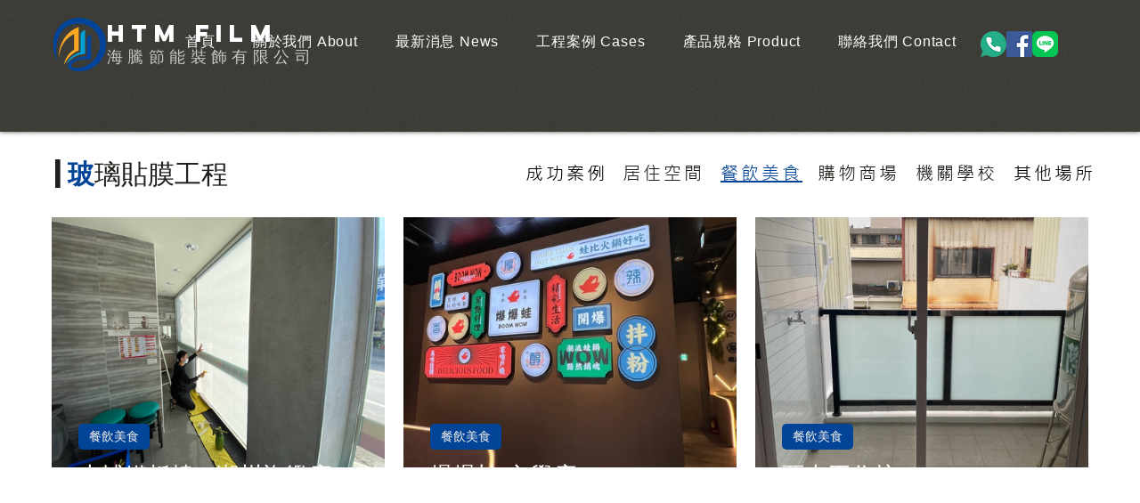

--- FILE ---
content_type: text/css; charset=utf-8
request_url: https://www.htmfilm.com/_serverless/pro-gallery-css-v4-server/layoutCss?ver=2&id=comp-ky79ghvk&items=0_1500_1125%7C0_3024_4032%7C0_1125_1500&container=244_1164_739.5_720&options=gallerySizeType:px%7CgallerySizePx:402%7CimageMargin:21%7CisRTL:false%7CgalleryLayout:2%7CtitlePlacement:SHOW_ON_HOVER%7CcubeRatio:1.3333333333333333%7CcubeType:fill
body_size: -184
content:
#pro-gallery-comp-ky79ghvk [data-hook="item-container"][data-idx="0"].gallery-item-container{opacity: 1 !important;display: block !important;transition: opacity .2s ease !important;top: 0px !important;left: 0px !important;right: auto !important;height: 281px !important;width: 374px !important;} #pro-gallery-comp-ky79ghvk [data-hook="item-container"][data-idx="0"] .gallery-item-common-info-outer{height: 100% !important;} #pro-gallery-comp-ky79ghvk [data-hook="item-container"][data-idx="0"] .gallery-item-common-info{height: 100% !important;width: 100% !important;} #pro-gallery-comp-ky79ghvk [data-hook="item-container"][data-idx="0"] .gallery-item-wrapper{width: 374px !important;height: 281px !important;margin: 0 !important;} #pro-gallery-comp-ky79ghvk [data-hook="item-container"][data-idx="0"] .gallery-item-content{width: 374px !important;height: 281px !important;margin: 0px 0px !important;opacity: 1 !important;} #pro-gallery-comp-ky79ghvk [data-hook="item-container"][data-idx="0"] .gallery-item-hover{width: 374px !important;height: 281px !important;opacity: 1 !important;} #pro-gallery-comp-ky79ghvk [data-hook="item-container"][data-idx="0"] .item-hover-flex-container{width: 374px !important;height: 281px !important;margin: 0px 0px !important;opacity: 1 !important;} #pro-gallery-comp-ky79ghvk [data-hook="item-container"][data-idx="0"] .gallery-item-wrapper img{width: 100% !important;height: 100% !important;opacity: 1 !important;} #pro-gallery-comp-ky79ghvk [data-hook="item-container"][data-idx="1"].gallery-item-container{opacity: 1 !important;display: block !important;transition: opacity .2s ease !important;top: 0px !important;left: 395px !important;right: auto !important;height: 281px !important;width: 374px !important;} #pro-gallery-comp-ky79ghvk [data-hook="item-container"][data-idx="1"] .gallery-item-common-info-outer{height: 100% !important;} #pro-gallery-comp-ky79ghvk [data-hook="item-container"][data-idx="1"] .gallery-item-common-info{height: 100% !important;width: 100% !important;} #pro-gallery-comp-ky79ghvk [data-hook="item-container"][data-idx="1"] .gallery-item-wrapper{width: 374px !important;height: 281px !important;margin: 0 !important;} #pro-gallery-comp-ky79ghvk [data-hook="item-container"][data-idx="1"] .gallery-item-content{width: 374px !important;height: 281px !important;margin: 0px 0px !important;opacity: 1 !important;} #pro-gallery-comp-ky79ghvk [data-hook="item-container"][data-idx="1"] .gallery-item-hover{width: 374px !important;height: 281px !important;opacity: 1 !important;} #pro-gallery-comp-ky79ghvk [data-hook="item-container"][data-idx="1"] .item-hover-flex-container{width: 374px !important;height: 281px !important;margin: 0px 0px !important;opacity: 1 !important;} #pro-gallery-comp-ky79ghvk [data-hook="item-container"][data-idx="1"] .gallery-item-wrapper img{width: 100% !important;height: 100% !important;opacity: 1 !important;} #pro-gallery-comp-ky79ghvk [data-hook="item-container"][data-idx="2"].gallery-item-container{opacity: 1 !important;display: block !important;transition: opacity .2s ease !important;top: 0px !important;left: 790px !important;right: auto !important;height: 281px !important;width: 374px !important;} #pro-gallery-comp-ky79ghvk [data-hook="item-container"][data-idx="2"] .gallery-item-common-info-outer{height: 100% !important;} #pro-gallery-comp-ky79ghvk [data-hook="item-container"][data-idx="2"] .gallery-item-common-info{height: 100% !important;width: 100% !important;} #pro-gallery-comp-ky79ghvk [data-hook="item-container"][data-idx="2"] .gallery-item-wrapper{width: 374px !important;height: 281px !important;margin: 0 !important;} #pro-gallery-comp-ky79ghvk [data-hook="item-container"][data-idx="2"] .gallery-item-content{width: 374px !important;height: 281px !important;margin: 0px 0px !important;opacity: 1 !important;} #pro-gallery-comp-ky79ghvk [data-hook="item-container"][data-idx="2"] .gallery-item-hover{width: 374px !important;height: 281px !important;opacity: 1 !important;} #pro-gallery-comp-ky79ghvk [data-hook="item-container"][data-idx="2"] .item-hover-flex-container{width: 374px !important;height: 281px !important;margin: 0px 0px !important;opacity: 1 !important;} #pro-gallery-comp-ky79ghvk [data-hook="item-container"][data-idx="2"] .gallery-item-wrapper img{width: 100% !important;height: 100% !important;opacity: 1 !important;} #pro-gallery-comp-ky79ghvk .pro-gallery-prerender{height:280.5px !important;}#pro-gallery-comp-ky79ghvk {height:280.5px !important; width:1164px !important;}#pro-gallery-comp-ky79ghvk .pro-gallery-margin-container {height:280.5px !important;}#pro-gallery-comp-ky79ghvk .pro-gallery {height:280.5px !important; width:1164px !important;}#pro-gallery-comp-ky79ghvk .pro-gallery-parent-container {height:280.5px !important; width:1185px !important;}